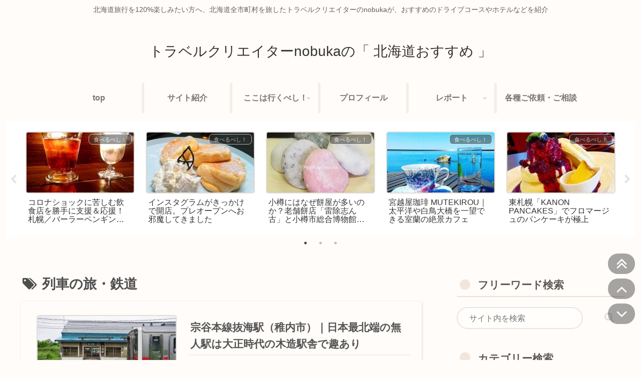

--- FILE ---
content_type: application/javascript; charset=utf-8;
request_url: https://dalc.valuecommerce.com/app3?p=886802942&_s=https%3A%2F%2Fno-1-travel.com%2Ftag%2Ftrain%2F&vf=iVBORw0KGgoAAAANSUhEUgAAAAMAAAADCAYAAABWKLW%2FAAAAMElEQVQYV2NkFGP4nxG1jqFrQgIDY%2BEm5v%2ByvzYw1NzzZ2DcyNX1P%2BqZAMN1gTQGABVgDnoTKrkWAAAAAElFTkSuQmCC
body_size: 1740
content:
vc_linkswitch_callback({"t":"6970aef4","r":"aXCu9AAMQ3ADjqyzCooAHwqKBtQe2w","ub":"aXCu8wAOcbIDjqyzCooCsQqKC%2FCa4g%3D%3D","vcid":"HqqrX5ou3-N4gWgGP5NJEeGMtHpNimpmJqx2yOjrz4FNz_U3_JxRlA","vcpub":"0.803696","brand.asoview.com":{"a":"2698489","m":"3147096","g":"6d68035e8c"},"www.amazon.co.jp":{"a":"2614000","m":"2366370","g":"57486036ac","sp":"tag%3Dvc-22%26linkCode%3Dure"},"www.ikyu.com":{"a":"2675907","m":"221","g":"7758f24588"},"skyticket.jp":{"a":"2216077","m":"2333182","g":"1bd6e0459f","sp":"ad%3DVC_sky_dom"},"travel.yahoo.co.jp":{"a":"2761515","m":"2244419","g":"7f15f6c98c"},"approach.yahoo.co.jp":{"a":"2695956","m":"2201292","g":"92314df18c"},"paypaystep.yahoo.co.jp":{"a":"2695956","m":"2201292","g":"92314df18c"},"tabelog.com":{"a":"2797472","m":"3366797","g":"0bcfe4aa8c"},"l":5,"www.hotpepper.jp?vos=nhppvccp99002":{"a":"2594692","m":"2262623","g":"24c265fba3","sp":"vos%3Dnhppvccp99002"},"wwwtst.hotpepper.jp":{"a":"2594692","m":"2262623","g":"24c265fba3","sp":"vos%3Dnhppvccp99002"},"paypaymall.yahoo.co.jp":{"a":"2695956","m":"2201292","g":"92314df18c"},"p":886802942,"www.hotpepper.jp":{"a":"2594692","m":"2262623","g":"24c265fba3","sp":"vos%3Dnhppvccp99002"},"s":3535096,"biz.travel.yahoo.co.jp":{"a":"2761515","m":"2244419","g":"7f15f6c98c"},"mini-shopping.yahoo.co.jp":{"a":"2695956","m":"2201292","g":"92314df18c"},"shopping.geocities.jp":{"a":"2695956","m":"2201292","g":"92314df18c"},"jalan.net":{"a":"2513343","m":"2130725","g":"1429a3a08c"},"shopping.yahoo.co.jp":{"a":"2695956","m":"2201292","g":"92314df18c"},"jalan.net/dp":{"a":"2656064","m":"3119242","g":"9c25bc48ab","sp":"vos%3Dafjadpvczzzzx00000001"},"www.asoview.com":{"a":"2698489","m":"3147096","g":"6d68035e8c"}})

--- FILE ---
content_type: application/javascript
request_url: https://no-1-travel.com/wp-content/plugins/celtispack/modules/scroll-to-top/jquery.scroll_button.js?fver=20210515035110
body_size: 490
content:
// スクロールボタン
jQuery(document).ready(function($){
    //位置を合わすために scroll-down 表示位置を基準
    if ($(window).scrollTop() == "0") 
        $(".scroll-down").fadeIn(1200);
    if ($(window).scrollTop() != "0") 
        $(".scroll-up").fadeIn(1200)
    if ( $(".scroll-down").offset().top > $(window).height() * 2) 
        $(".scroll-to-top").fadeIn(1200)

    $(window).scroll(function(){
        var bottomPos = $(document).height() - $(window).height() - 200;
        if ($(window).scrollTop() >= bottomPos) 
            $(".scroll-down").fadeOut(350);
        else 
            $(".scroll-down").fadeIn(1200);

        if ($(window).scrollTop() == "0") 
            $(".scroll-up").fadeOut(350);
        else 
            $(".scroll-up").fadeIn(1200);

        if ( $(".scroll-down").offset().top <= $(window).height() * 2) 
            $(".scroll-to-top").fadeOut(350)
        else
            $(".scroll-to-top").fadeIn(1200)
    });

    // １ページスクロールダウン
    $(".scroll-down").click(function(){
        $('body, html').animate({ scrollTop: $(".scroll-down").offset().top }, '300');
    });
    // １ページスクロールアップ
    $(".scroll-up").click(function(){
        var $offset = $(".scroll-down").offset().top - ($(window).height() - 32 - 30) * 2;
        if($offset < 0)
            $offset = 0;
        $('body, html').animate({ scrollTop: $offset }, '300');
    })
    // トップ位置へスクロール 
    $(".scroll-to-top").click(function(){
        $('body, html').animate({ scrollTop: 0 }, '300');
    })
});


